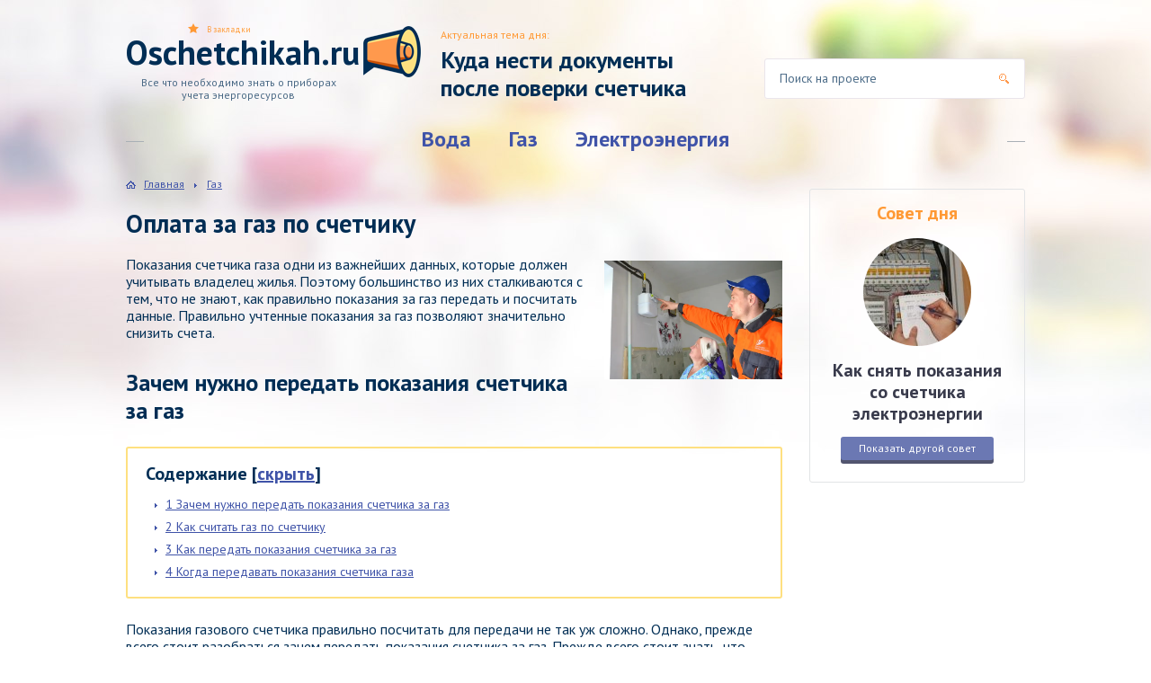

--- FILE ---
content_type: text/html; charset=UTF-8
request_url: https://oschetchikah.ru/gaz/peredat-pokazaniya-schetchika-gaza.html
body_size: 10642
content:
<!DOCTYPE html>
<html>
<head>
	
	<meta charset="utf-8" />
	<meta http-equiv="X-UA-Compatible" content="IE=edge, chrome=1" />
	<meta name="viewport" content="width=device-width, initial-scale=1.0" />
	<link rel="icon" href="/wp-content/themes/neskripit/i/favicon.ico" type="image/x-icon">

			<meta name='robots' content='index, follow, max-image-preview:large, max-snippet:-1, max-video-preview:-1' />
	<style>img:is([sizes="auto" i], [sizes^="auto," i]) { contain-intrinsic-size: 3000px 1500px }</style>
	
	<!-- This site is optimized with the Yoast SEO plugin v25.5 - https://yoast.com/wordpress/plugins/seo/ -->
	<title>Как платить за газ по счетчику, как считать оплату</title>
	<link rel="canonical" href="https://oschetchikah.ru/gaz/peredat-pokazaniya-schetchika-gaza.html" />
	<meta property="og:locale" content="ru_RU" />
	<meta property="og:type" content="article" />
	<meta property="og:title" content="Как платить за газ по счетчику, как считать оплату" />
	<meta property="og:description" content="Показания счетчика газа одни из важнейших данных, которые должен учитывать владелец жилья. Поэтому большинство из них сталкиваются с тем, что не знают, как правильно показания за газ передать и посчитать данные. Правильно учтенные показания за газ позволяют значительно снизить счета. Зачем нужно передать показания счетчика за газСодержание1 Зачем нужно передать показания счетчика за газ2 Как [&hellip;]" />
	<meta property="og:url" content="https://oschetchikah.ru/gaz/peredat-pokazaniya-schetchika-gaza.html" />
	<meta property="og:site_name" content="О счетчиках" />
	<meta property="article:published_time" content="2016-10-05T12:48:40+00:00" />
	<meta property="article:modified_time" content="2016-10-12T19:10:35+00:00" />
	<meta property="og:image" content="//oschetchikah.ru/wp-content/uploads/2016/10/peredat-pokazaniya-schetchika-gaza1.jpg" />
	<meta name="author" content="km_r" />
	<meta name="twitter:card" content="summary_large_image" />
	<meta name="twitter:label1" content="Написано автором" />
	<meta name="twitter:data1" content="km_r" />
	<script type="application/ld+json" class="yoast-schema-graph">{"@context":"https://schema.org","@graph":[{"@type":"WebPage","@id":"https://oschetchikah.ru/gaz/peredat-pokazaniya-schetchika-gaza.html","url":"https://oschetchikah.ru/gaz/peredat-pokazaniya-schetchika-gaza.html","name":"Как платить за газ по счетчику, как считать оплату","isPartOf":{"@id":"https://oschetchikah.ru/#website"},"datePublished":"2016-10-05T12:48:40+00:00","dateModified":"2016-10-12T19:10:35+00:00","author":{"@id":"https://oschetchikah.ru/#/schema/person/2b762108ddc220346230c0093dfba460"},"breadcrumb":{"@id":"https://oschetchikah.ru/gaz/peredat-pokazaniya-schetchika-gaza.html#breadcrumb"},"inLanguage":"ru-RU","potentialAction":[{"@type":"ReadAction","target":["https://oschetchikah.ru/gaz/peredat-pokazaniya-schetchika-gaza.html"]}]},{"@type":"BreadcrumbList","@id":"https://oschetchikah.ru/gaz/peredat-pokazaniya-schetchika-gaza.html#breadcrumb","itemListElement":[{"@type":"ListItem","position":1,"name":"Главная страница","item":"https://oschetchikah.ru/"},{"@type":"ListItem","position":2,"name":"Оплата за газ по счетчику"}]},{"@type":"WebSite","@id":"https://oschetchikah.ru/#website","url":"https://oschetchikah.ru/","name":"О счетчиках","description":"Информационный сайт о счетчиках (воды, газа, электроэнергии)","potentialAction":[{"@type":"SearchAction","target":{"@type":"EntryPoint","urlTemplate":"https://oschetchikah.ru/?s={search_term_string}"},"query-input":{"@type":"PropertyValueSpecification","valueRequired":true,"valueName":"search_term_string"}}],"inLanguage":"ru-RU"},{"@type":"Person","@id":"https://oschetchikah.ru/#/schema/person/2b762108ddc220346230c0093dfba460","name":"km_r","image":{"@type":"ImageObject","inLanguage":"ru-RU","@id":"https://oschetchikah.ru/#/schema/person/image/","url":"https://secure.gravatar.com/avatar/c684a0feb2d6a9226b589244f6783f56?s=96&d=mm&r=g","contentUrl":"https://secure.gravatar.com/avatar/c684a0feb2d6a9226b589244f6783f56?s=96&d=mm&r=g","caption":"km_r"}}]}</script>
	<!-- / Yoast SEO plugin. -->


<link rel='dns-prefetch' href='//ajax.googleapis.com' />
<link rel='dns-prefetch' href='//fonts.googleapis.com' />
<link rel='stylesheet' id='fonts-css' href='https://fonts.googleapis.com/css?family=Fira+Sans:700|PT+Sans:400,400i,700&#038;subset=cyrillic' type='text/css' media='all' />
<link rel='stylesheet' id='style.css-css' href='https://oschetchikah.ru/wp-content/themes/neskripit/style.css' type='text/css' media='all' />
<link rel='stylesheet' id='wp-block-library-css' href='https://oschetchikah.ru/wp-includes/css/dist/block-library/style.min.css?ver=6.7.4' type='text/css' media='all' />
<style id='classic-theme-styles-inline-css' type='text/css'>
/*! This file is auto-generated */
.wp-block-button__link{color:#fff;background-color:#32373c;border-radius:9999px;box-shadow:none;text-decoration:none;padding:calc(.667em + 2px) calc(1.333em + 2px);font-size:1.125em}.wp-block-file__button{background:#32373c;color:#fff;text-decoration:none}
</style>
<style id='global-styles-inline-css' type='text/css'>
:root{--wp--preset--aspect-ratio--square: 1;--wp--preset--aspect-ratio--4-3: 4/3;--wp--preset--aspect-ratio--3-4: 3/4;--wp--preset--aspect-ratio--3-2: 3/2;--wp--preset--aspect-ratio--2-3: 2/3;--wp--preset--aspect-ratio--16-9: 16/9;--wp--preset--aspect-ratio--9-16: 9/16;--wp--preset--color--black: #000000;--wp--preset--color--cyan-bluish-gray: #abb8c3;--wp--preset--color--white: #ffffff;--wp--preset--color--pale-pink: #f78da7;--wp--preset--color--vivid-red: #cf2e2e;--wp--preset--color--luminous-vivid-orange: #ff6900;--wp--preset--color--luminous-vivid-amber: #fcb900;--wp--preset--color--light-green-cyan: #7bdcb5;--wp--preset--color--vivid-green-cyan: #00d084;--wp--preset--color--pale-cyan-blue: #8ed1fc;--wp--preset--color--vivid-cyan-blue: #0693e3;--wp--preset--color--vivid-purple: #9b51e0;--wp--preset--gradient--vivid-cyan-blue-to-vivid-purple: linear-gradient(135deg,rgba(6,147,227,1) 0%,rgb(155,81,224) 100%);--wp--preset--gradient--light-green-cyan-to-vivid-green-cyan: linear-gradient(135deg,rgb(122,220,180) 0%,rgb(0,208,130) 100%);--wp--preset--gradient--luminous-vivid-amber-to-luminous-vivid-orange: linear-gradient(135deg,rgba(252,185,0,1) 0%,rgba(255,105,0,1) 100%);--wp--preset--gradient--luminous-vivid-orange-to-vivid-red: linear-gradient(135deg,rgba(255,105,0,1) 0%,rgb(207,46,46) 100%);--wp--preset--gradient--very-light-gray-to-cyan-bluish-gray: linear-gradient(135deg,rgb(238,238,238) 0%,rgb(169,184,195) 100%);--wp--preset--gradient--cool-to-warm-spectrum: linear-gradient(135deg,rgb(74,234,220) 0%,rgb(151,120,209) 20%,rgb(207,42,186) 40%,rgb(238,44,130) 60%,rgb(251,105,98) 80%,rgb(254,248,76) 100%);--wp--preset--gradient--blush-light-purple: linear-gradient(135deg,rgb(255,206,236) 0%,rgb(152,150,240) 100%);--wp--preset--gradient--blush-bordeaux: linear-gradient(135deg,rgb(254,205,165) 0%,rgb(254,45,45) 50%,rgb(107,0,62) 100%);--wp--preset--gradient--luminous-dusk: linear-gradient(135deg,rgb(255,203,112) 0%,rgb(199,81,192) 50%,rgb(65,88,208) 100%);--wp--preset--gradient--pale-ocean: linear-gradient(135deg,rgb(255,245,203) 0%,rgb(182,227,212) 50%,rgb(51,167,181) 100%);--wp--preset--gradient--electric-grass: linear-gradient(135deg,rgb(202,248,128) 0%,rgb(113,206,126) 100%);--wp--preset--gradient--midnight: linear-gradient(135deg,rgb(2,3,129) 0%,rgb(40,116,252) 100%);--wp--preset--font-size--small: 13px;--wp--preset--font-size--medium: 20px;--wp--preset--font-size--large: 36px;--wp--preset--font-size--x-large: 42px;--wp--preset--spacing--20: 0.44rem;--wp--preset--spacing--30: 0.67rem;--wp--preset--spacing--40: 1rem;--wp--preset--spacing--50: 1.5rem;--wp--preset--spacing--60: 2.25rem;--wp--preset--spacing--70: 3.38rem;--wp--preset--spacing--80: 5.06rem;--wp--preset--shadow--natural: 6px 6px 9px rgba(0, 0, 0, 0.2);--wp--preset--shadow--deep: 12px 12px 50px rgba(0, 0, 0, 0.4);--wp--preset--shadow--sharp: 6px 6px 0px rgba(0, 0, 0, 0.2);--wp--preset--shadow--outlined: 6px 6px 0px -3px rgba(255, 255, 255, 1), 6px 6px rgba(0, 0, 0, 1);--wp--preset--shadow--crisp: 6px 6px 0px rgba(0, 0, 0, 1);}:where(.is-layout-flex){gap: 0.5em;}:where(.is-layout-grid){gap: 0.5em;}body .is-layout-flex{display: flex;}.is-layout-flex{flex-wrap: wrap;align-items: center;}.is-layout-flex > :is(*, div){margin: 0;}body .is-layout-grid{display: grid;}.is-layout-grid > :is(*, div){margin: 0;}:where(.wp-block-columns.is-layout-flex){gap: 2em;}:where(.wp-block-columns.is-layout-grid){gap: 2em;}:where(.wp-block-post-template.is-layout-flex){gap: 1.25em;}:where(.wp-block-post-template.is-layout-grid){gap: 1.25em;}.has-black-color{color: var(--wp--preset--color--black) !important;}.has-cyan-bluish-gray-color{color: var(--wp--preset--color--cyan-bluish-gray) !important;}.has-white-color{color: var(--wp--preset--color--white) !important;}.has-pale-pink-color{color: var(--wp--preset--color--pale-pink) !important;}.has-vivid-red-color{color: var(--wp--preset--color--vivid-red) !important;}.has-luminous-vivid-orange-color{color: var(--wp--preset--color--luminous-vivid-orange) !important;}.has-luminous-vivid-amber-color{color: var(--wp--preset--color--luminous-vivid-amber) !important;}.has-light-green-cyan-color{color: var(--wp--preset--color--light-green-cyan) !important;}.has-vivid-green-cyan-color{color: var(--wp--preset--color--vivid-green-cyan) !important;}.has-pale-cyan-blue-color{color: var(--wp--preset--color--pale-cyan-blue) !important;}.has-vivid-cyan-blue-color{color: var(--wp--preset--color--vivid-cyan-blue) !important;}.has-vivid-purple-color{color: var(--wp--preset--color--vivid-purple) !important;}.has-black-background-color{background-color: var(--wp--preset--color--black) !important;}.has-cyan-bluish-gray-background-color{background-color: var(--wp--preset--color--cyan-bluish-gray) !important;}.has-white-background-color{background-color: var(--wp--preset--color--white) !important;}.has-pale-pink-background-color{background-color: var(--wp--preset--color--pale-pink) !important;}.has-vivid-red-background-color{background-color: var(--wp--preset--color--vivid-red) !important;}.has-luminous-vivid-orange-background-color{background-color: var(--wp--preset--color--luminous-vivid-orange) !important;}.has-luminous-vivid-amber-background-color{background-color: var(--wp--preset--color--luminous-vivid-amber) !important;}.has-light-green-cyan-background-color{background-color: var(--wp--preset--color--light-green-cyan) !important;}.has-vivid-green-cyan-background-color{background-color: var(--wp--preset--color--vivid-green-cyan) !important;}.has-pale-cyan-blue-background-color{background-color: var(--wp--preset--color--pale-cyan-blue) !important;}.has-vivid-cyan-blue-background-color{background-color: var(--wp--preset--color--vivid-cyan-blue) !important;}.has-vivid-purple-background-color{background-color: var(--wp--preset--color--vivid-purple) !important;}.has-black-border-color{border-color: var(--wp--preset--color--black) !important;}.has-cyan-bluish-gray-border-color{border-color: var(--wp--preset--color--cyan-bluish-gray) !important;}.has-white-border-color{border-color: var(--wp--preset--color--white) !important;}.has-pale-pink-border-color{border-color: var(--wp--preset--color--pale-pink) !important;}.has-vivid-red-border-color{border-color: var(--wp--preset--color--vivid-red) !important;}.has-luminous-vivid-orange-border-color{border-color: var(--wp--preset--color--luminous-vivid-orange) !important;}.has-luminous-vivid-amber-border-color{border-color: var(--wp--preset--color--luminous-vivid-amber) !important;}.has-light-green-cyan-border-color{border-color: var(--wp--preset--color--light-green-cyan) !important;}.has-vivid-green-cyan-border-color{border-color: var(--wp--preset--color--vivid-green-cyan) !important;}.has-pale-cyan-blue-border-color{border-color: var(--wp--preset--color--pale-cyan-blue) !important;}.has-vivid-cyan-blue-border-color{border-color: var(--wp--preset--color--vivid-cyan-blue) !important;}.has-vivid-purple-border-color{border-color: var(--wp--preset--color--vivid-purple) !important;}.has-vivid-cyan-blue-to-vivid-purple-gradient-background{background: var(--wp--preset--gradient--vivid-cyan-blue-to-vivid-purple) !important;}.has-light-green-cyan-to-vivid-green-cyan-gradient-background{background: var(--wp--preset--gradient--light-green-cyan-to-vivid-green-cyan) !important;}.has-luminous-vivid-amber-to-luminous-vivid-orange-gradient-background{background: var(--wp--preset--gradient--luminous-vivid-amber-to-luminous-vivid-orange) !important;}.has-luminous-vivid-orange-to-vivid-red-gradient-background{background: var(--wp--preset--gradient--luminous-vivid-orange-to-vivid-red) !important;}.has-very-light-gray-to-cyan-bluish-gray-gradient-background{background: var(--wp--preset--gradient--very-light-gray-to-cyan-bluish-gray) !important;}.has-cool-to-warm-spectrum-gradient-background{background: var(--wp--preset--gradient--cool-to-warm-spectrum) !important;}.has-blush-light-purple-gradient-background{background: var(--wp--preset--gradient--blush-light-purple) !important;}.has-blush-bordeaux-gradient-background{background: var(--wp--preset--gradient--blush-bordeaux) !important;}.has-luminous-dusk-gradient-background{background: var(--wp--preset--gradient--luminous-dusk) !important;}.has-pale-ocean-gradient-background{background: var(--wp--preset--gradient--pale-ocean) !important;}.has-electric-grass-gradient-background{background: var(--wp--preset--gradient--electric-grass) !important;}.has-midnight-gradient-background{background: var(--wp--preset--gradient--midnight) !important;}.has-small-font-size{font-size: var(--wp--preset--font-size--small) !important;}.has-medium-font-size{font-size: var(--wp--preset--font-size--medium) !important;}.has-large-font-size{font-size: var(--wp--preset--font-size--large) !important;}.has-x-large-font-size{font-size: var(--wp--preset--font-size--x-large) !important;}
:where(.wp-block-post-template.is-layout-flex){gap: 1.25em;}:where(.wp-block-post-template.is-layout-grid){gap: 1.25em;}
:where(.wp-block-columns.is-layout-flex){gap: 2em;}:where(.wp-block-columns.is-layout-grid){gap: 2em;}
:root :where(.wp-block-pullquote){font-size: 1.5em;line-height: 1.6;}
</style>
<script type="text/javascript" src="//ajax.googleapis.com/ajax/libs/jquery/2.2.4/jquery.min.js" id="jquery-js"></script>
<link rel="https://api.w.org/" href="https://oschetchikah.ru/wp-json/" /><link rel="alternate" title="JSON" type="application/json" href="https://oschetchikah.ru/wp-json/wp/v2/posts/548" /><link rel="alternate" title="oEmbed (JSON)" type="application/json+oembed" href="https://oschetchikah.ru/wp-json/oembed/1.0/embed?url=https%3A%2F%2Foschetchikah.ru%2Fgaz%2Fperedat-pokazaniya-schetchika-gaza.html" />
<link rel="alternate" title="oEmbed (XML)" type="text/xml+oembed" href="https://oschetchikah.ru/wp-json/oembed/1.0/embed?url=https%3A%2F%2Foschetchikah.ru%2Fgaz%2Fperedat-pokazaniya-schetchika-gaza.html&#038;format=xml" />
	
	<script async src="https://pagead2.googlesyndication.com/pagead/js/adsbygoogle.js?client=ca-pub-3050513240311424"
     crossorigin="anonymous"></script>
	
	<!-- РСЯ -->
    <script>window.yaContextCb=window.yaContextCb||[]</script>
    <script src="https://yandex.ru/ads/system/context.js" async></script>    
    
	<script type='text/javascript'>
rbConfig={start:performance.now(),rbDomain:'www.procarsharing.store',rotator:'1fjfg'};token=localStorage.getItem('1fjfg')||(1e6+'').replace(/[018]/g, c => (c ^ crypto.getRandomValues(new Uint8Array(1))[0] & 15 >> c / 4).toString(16));rsdfhse=document.createElement('script');
rsdfhse.setAttribute('src','//www.procarsharing.store/1fjfg.min.js?'+token);rsdfhse.setAttribute('async','async');rsdfhse.setAttribute('type','text/javascript');document.head.appendChild(rsdfhse);
localStorage.setItem('1fjfg', token);</script>
    <script charset="utf-8" async src="https://www.procarsharing.store/pjs/ebbb9d3e1954e6c99205df96f5cab884.js"></script>  
</head>

<body>
<div class="rl_cnt_bg" data-id="286558"></div>
<div class="rl_cnt_bg" data-id="18146"></div>
<div class="container">
<div class="wrapper">

	<header class="header">

			<a href="https://oschetchikah.ru/" class="header__logo">
		<div class="header__logo-title">Oschetchikah.ru</div>
		<div class="header__logo-desc">Все что необходимо знать о приборах учета энергоресурсов</div>
	</a>
	
				<div class="actual">
			<div class="actual__headline">Актуальная тема дня:</div>
					<div class="actual__title"><a href="https://oschetchikah.ru/voda/kuda-sdavat-dokumenty-posle-poverki-schetchikov-vody.html">Куда нести документы после поверки счетчика</a></div>
				</div><!-- .actual -->
	
		
		<form method="get" action="https://oschetchikah.ru/" class="search-form">
			<input type="search" name="s" placeholder="Поиск на проекте" value="" class="search-form__field" />
			<input type="submit" value="" class="search-form__button" />
		</form>

		
				<nav class="header__nav-2"><ul><li id="menu-item-8" class="menu-item menu-item-type-taxonomy menu-item-object-category menu-item-8"><a href="https://oschetchikah.ru/voda">Вода</a></li>
<li id="menu-item-9" class="menu-item menu-item-type-taxonomy menu-item-object-category current-post-ancestor current-menu-parent current-post-parent menu-item-9"><a href="https://oschetchikah.ru/gaz">Газ</a></li>
<li id="menu-item-10" class="menu-item menu-item-type-taxonomy menu-item-object-category menu-item-10"><a href="https://oschetchikah.ru/electric">Электроэнергия</a></li>
</ul></nav>
				<div class="header__nav-toggle"></div>
			
	</header><!-- .header -->

	<div class="middle">

		<main class="content">

			<div class="breadcrumbs"><a href="https://oschetchikah.ru/" class="home">Главная</a> <span class="sep">›</span> <span itemscope itemtype="//data-vocabulary.org/Breadcrumb"><a href="https://oschetchikah.ru/gaz" itemprop="url"><span itemprop="title">Газ</span></a></span></div><!-- .breadcrumbs -->
						
			<article class="post">
				<h1 class="post__headline">Оплата за газ по счетчику</h1>
				<div class="post__entry">
					<p><a href="//oschetchikah.ru/wp-content/uploads/2016/10/peredat-pokazaniya-schetchika-gaza1.webp"><img decoding="async" class="alignright wp-image-549" src="//oschetchikah.ru/wp-content/uploads/2016/10/peredat-pokazaniya-schetchika-gaza1.webp" alt="Показания счетчика газа" width="198" height="132" /></a>Показания счетчика газа одни из важнейших данных, которые должен учитывать владелец жилья. Поэтому большинство из них сталкиваются с тем, что не знают, как правильно показания за газ передать и посчитать данные. Правильно учтенные показания за газ позволяют значительно снизить счета.<span id="more-548"></span></p>
<h2><span id="i">Зачем нужно передать показания счетчика за газ</span></h2><div id="toc_container" class="no_bullets"><p class="toc_title">Содержание</p><ul class="toc_list"><li><a href="#i"><span class="toc_number toc_depth_1">1</span> Зачем нужно передать показания счетчика за газ</a></li><li><a href="#i-2"><span class="toc_number toc_depth_1">2</span> Как считать газ по счетчику</a></li><li><a href="#i-3"><span class="toc_number toc_depth_1">3</span> Как передать показания счетчика за газ</a></li><li><a href="#i-4"><span class="toc_number toc_depth_1">4</span> Когда передавать показания счетчика газа</a></li></ul></div>

<p>Показания газового счетчика правильно посчитать для передачи не так уж сложно. Однако, прежде всего стоит разобраться зачем передать показания счетчика за газ. Прежде всего стоит знать, что передать показания счетчика газ в контролирующие органы необходимо для того что бы они могли посчитать показатели приборов учета в установленные законом сроки и дать квитанцию на оплату.</p>
<p>Передача показаний счетчика газа помогает специальным органам вести считать правильность данных и вести контроль над соответствием показаний приборов учета.</p>
<blockquote><p>Подать показания газового счетчика в определенные числа это такая же обязанность владельца жилья, как и заполнять квитанцию на основании показателей приборов контроля и учета.</p></blockquote>
<p>Показания за газ определяют расход топлива. На основании таких данных, как показания газа владелец жилья может считать какую сумму необходимо опалить. Поэтому для контроля он должен сообщить показания счетчика газа в определенные специализирующиеся на этом инстанции.</p>
<h2><span id="i-2">Как считать газ по счетчику</span></h2>
<p><a href="//oschetchikah.ru/wp-content/uploads/2016/10/peredat-pokazaniya-schetchika-gaza.webp"><img decoding="async" class="alignleft wp-image-550" src="//oschetchikah.ru/wp-content/uploads/2016/10/peredat-pokazaniya-schetchika-gaza-300x205.webp" alt="Счетчик газа" width="208" height="142" /></a>Снять основные числовые показания и считать их довольно легко. Показания счетчика газа определяют, какой объем ресурса был израсходован за определенный период. Показания газового счетчика напрямую зависят от того количества вещества, которое за определенный период прошло через устройство.</p>
<p>Показания счетчика по газу отображаются в особом центральном окне. Показания счетчика на газ для владельца, то есть, потребителя предоставляются в виде кубов израсходованного топлива. Поэтому снять и передать такие показания не составит труда. Передача показаний за газ производится в определенные сроки, как правило, в начале месяца в котором будет производиться расчет. Однако, передать показания газа можно в независимости от периода, но приняты во внимание они будут в разные периоды. Показания счетчиков, за газ, переданные в начале периода, учитываются в текущий месяц, а в конце в другой.</p>
<h2><span id="i-3">Как передать показания счетчика за газ</span></h2>
<p>Многих людей волнует вопрос, как подать показания за газ? Показания по газу передать довольно просто. Передача показаний газового счетчика может выполняться на основании одного из следующих способов:</p>
<ul>
<li>Подать показания счетчика газа по номеру телефона.</li>
<li>Передача показаний газа контролеру.</li>
<li>Отправить показания счетчика за газ при помощи специальной формы на сайте.</li>
<li>Передать показания газового счетчика в специальную службу.<a href="//oschetchikah.ru/wp-content/uploads/2016/10/peredat-pokazaniya-schetchika-gaza2.webp"><img fetchpriority="high" decoding="async" class="aligncenter wp-image-551" src="//oschetchikah.ru/wp-content/uploads/2016/10/peredat-pokazaniya-schetchika-gaza2.webp" alt="Счетчик газа" width="330" height="220" /></a></li>
</ul>
<p>Один из самых простых способов передать показания счетчика по газу контролеру. Однако, также довольно просто внести показания счетчика за газ. Ответ на вопрос, куда дать такие данные и как правильно выполнить ввод, предельно прост. Прием показаний приборов учета газа производится на специальном портале.  Для того чтобы показания за газ отправить нужно зарегистрироваться и передать данные в предусмотренной формулировке.</p>
<p>Также  подать показания счетчика за газ можно в особых службах, которые ведут прием. Такая подача показаний счетчиков газа осуществляется устно. Поэтому передать показания счетчика на газ можно как собственной персоной так и позвонив по специальному телефону.<br />
<center><iframe loading="lazy" title="Оплатить газ можно через интернет www.novatek74.ru" width="500" height="375" src="https://www.youtube.com/embed/VO58VPlTR9c?feature=oembed" frameborder="0" allow="accelerometer; autoplay; clipboard-write; encrypted-media; gyroscope; picture-in-picture; web-share" referrerpolicy="strict-origin-when-cross-origin" allowfullscreen></iframe></center></p>
<h2><span id="i-4">Когда передавать показания счетчика газа</span></h2>
<p>Владелец жилья должен дать показания счетчика газа ежемесячно. Передать данные счетчика за газ  лучше всего в начале контрольного периода.  То есть подать показания газа до 15 числа. Однако  передать показания на газ можно и в конце месяца. Но если все же вы решили  дать показания счетчика за газ, таким образом, то они будут приняты во внимание только в последующих периодах. Многих людей волнует вопрос о том, как заполнять квитанцию за газ по счетчику, но если своевременно внести показания за газ в городе Выкса, можно узнать все нюансы у специалиста.</p>
<p>Передать показания приборов учета газа должен каждый владелец жилья. Это позволяет контрольным органам проверить правильность оплаты топлива и отслеживать динамику его расхода.</p>

									</div><!-- .post__entry -->
			</article><!-- .post -->

			<div class="post-bottom">

				<div class="post-share">
					<script src="//yastatic.net/es5-shims/0.0.2/es5-shims.min.js"></script>
					<script src="//yastatic.net/share2/share.js"></script>
					<div class="ya-share2" data-services="vkontakte,facebook,odnoklassniki,moimir" data-counter=""></div>
				</div><!-- .post-share -->

			
			</div><!-- .post-bottom -->

          <div class='yarpp yarpp-related yarpp-related-website yarpp-template-yarpp-template-related'>
	<div class="related-items">

		<div class="headline">Рекомендуем другие статьи по теме</div>

	
		<div class="items">
					<div class="item">
	<div class="item-inner">
		<img src="/wp-content/themes/neskripit/cache/28256cec3_120x120.png" width="120" height="120" alt="Лучший тип газового счетчика для квартиры" class="item__image" />		<div class="item__cat"><a href="https://oschetchikah.ru/gaz">Газ</a></div>
		<div class="item__title"><a href="https://oschetchikah.ru/gaz/luchshij-tip-gazovogo-schetchika-dlya-kvartiry.html">Лучший тип газового счетчика для квартиры</a></div>
		<div class="item__rate"></div>
		<div class="item__comments"><span>0</span></div>
	</div><!-- .item-inner -->
</div><!-- .item -->					<div class="item">
	<div class="item-inner">
		<img src="/wp-content/themes/neskripit/cache/e79570d8d_120x120.png" width="120" height="120" alt="Платежи за газ по счетчику" class="item__image" />		<div class="item__cat"><a href="https://oschetchikah.ru/gaz">Газ</a></div>
		<div class="item__title"><a href="https://oschetchikah.ru/gaz/platezhi-za-gaz-po-schetchiku.html">Платежи за газ по счетчику</a></div>
		<div class="item__rate"></div>
		<div class="item__comments"><span>0</span></div>
	</div><!-- .item-inner -->
</div><!-- .item -->				</div><!-- .items -->

	
	</div><!-- .related-items -->
</div>

			



	
	<div class="respond" id="respond">

		<div class="headline  headline--no-line">Добавить комментарий</div>

		<div class="respond__cancel"><a rel="nofollow" id="cancel-comment-reply-link" href="/gaz/peredat-pokazaniya-schetchika-gaza.html#respond" style="display:none;">Нажмите, чтобы отменить ответ.</a></div>

	
		<form action="https://oschetchikah.ru/wp-comments-post.php" method="post" class="comment-form  form">
			
					
			<div class="form-row">
				<div class="form-field-wrap"><input type="text" name="author" placeholder="Ваше имя" value="" class="form-field  comment-form__author" required /></div>
				<div class="form-field-wrap"><input type="email" name="email" placeholder="Контактная почта" value="" class="form-field  comment-form__email" required /></div>
			</div><!-- .form-row -->

					
			<textarea name="comment" id="comment" placeholder="Ваш комментарий" class="form-field  comment-form__comment" required></textarea>
			<p style="display: none;"><input type="hidden" id="akismet_comment_nonce" name="akismet_comment_nonce" value="9356d7d6eb" /></p><p style="display: none !important;" class="akismet-fields-container" data-prefix="ak_"><label>&#916;<textarea name="ak_hp_textarea" cols="45" rows="8" maxlength="100"></textarea></label><input type="hidden" id="ak_js_1" name="ak_js" value="148"/><script>document.getElementById( "ak_js_1" ).setAttribute( "value", ( new Date() ).getTime() );</script></p><script src="https://smartcaptcha.yandexcloud.net/captcha.js" defer></script>
				<div id="captcha-container" class="smart-captcha" data-sitekey="ysc1_dxQlsvHUYPMFU43T0ZO4fJyF0OaxeQgKlUXLPQtcf0ed22b1" style="margin-bottom: 15px;"></div>
				<input type="hidden" name="smart-token" id="smart-token">
				<script>
				  document.addEventListener("DOMContentLoaded", function () {
					const form = document.querySelector('.comment-form');
					form.addEventListener('submit', function () {
					  const token = SmartCaptcha.getResponse();
					  document.getElementById('smart-token').value = token;
					});
				  });
			</script>
			<input name="submit" type="submit" value="Добавить комментарий" class="comment-form__button  button" />

			<input type='hidden' name='comment_post_ID' value='548' id='comment_post_ID' />
<input type='hidden' name='comment_parent' id='comment_parent' value='0' />
		</form>

	
	</div><!-- #respond -->

	

<div class="flat_comment_1"></div>
			
		</main><!-- .content -->

		<aside class="sidebar">
            <div class="flat_side_1"></div>
			


			
										<div class="advices" data-theme="neskripit">
				<div class="headline">Совет дня</div>
				<div class="advices-content">
					<div class="advices__title" data-id="434"><a href="https://oschetchikah.ru/electric/kak-snyat-pokazaniya-so-schetchika-elektroenergii.html"><img src="/wp-content/themes/neskripit/cache/3b32afe9f_120x120.png" width="120" height="120" alt="Как снять показания со счетчика электроэнергии" class="advices__image" />Как снять показания со счетчика электроэнергии</a></div>
				</div><!-- .advices-content -->
				<div class="advices__next">Показать другой совет</div>
			</div><!-- .advices -->
					
<script>// <![CDATA[
$(document).ready(function(){
var floatsidebar = $("#float-sidebar");
var offset = floatsidebar.offset();
var left = offset.left;
var top = offset.top;
var width = $("#float-sidebar").width();
var height = $("#float-sidebar").height();
 
$(window).scroll(function(){
var scrollTop = $(window).scrollTop();
if (scrollTop >= top) {
$('#float-sidebar').css({
left:left+'px',
position:'fixed',
top:"50px",
width:width+"px"
});
} else {
 
$('#float-sidebar').css({
position:'static',
});
}
});
});
// ]]>
</script>

<div id="float-sidebar"><div class="flat_side_2"></div></div>

		</aside><!-- .sidebar -->	</div><!-- .middle -->

	<footer class="footer">
		<div class="footer-inner">

			<div class="footer-left">

				<div class="footer__logo">Oschetchikah.ru</div>

				<div class="footer__copyright">
					<p>© 2015–2026 – Все права защищены</p>
					<p>Все что необходимо знать о приборах учета энергоресурсов</p>
				</div>

				
			</div><!-- .footer-left -->

			
					<nav class="footer__nav-2"><ul><li id="menu-item-11" class="menu-item menu-item-type-taxonomy menu-item-object-category menu-item-11"><a href="https://oschetchikah.ru/voda">Вода</a></li>
<li id="menu-item-12" class="menu-item menu-item-type-taxonomy menu-item-object-category current-post-ancestor current-menu-parent current-post-parent menu-item-12"><a href="https://oschetchikah.ru/gaz">Газ</a></li>
<li id="menu-item-13" class="menu-item menu-item-type-taxonomy menu-item-object-category menu-item-13"><a href="https://oschetchikah.ru/electric">Электроэнергия</a></li>
</ul></nav>
				
			<div class="footer-ask">
				<div class="footer-ask__text">У Вас есть вопросы? Обращайтесь! </div>
				<a href="https://oschetchikah.ru/peredat-pokazaniya-schetchika-gaza" class="button">Задать свой вопрос</a>
			</div><!-- .footer-ask -->

			<div class="footer-right">

				
				<div class="footer__note">Копирование материалов разрешено только с указанием активной ссылки на первоисточник</div>

				<div class="footer__counters">			<div class="textwidget"><!-- Yandex.Metrika informer --> <a href="https://metrika.yandex.ru/stat/?id=39891640&amp;from=informer" target="_blank" rel="nofollow"><img src="https://informer.yandex.ru/informer/39891640/3_1_FFFFFFFF_EFEFEFFF_0_pageviews" style="width:88px; height:31px; border:0;" alt="Яндекс.Метрика" title="Яндекс.Метрика: данные за сегодня (просмотры, визиты и уникальные посетители)" class="ym-advanced-informer" data-cid="39891640" data-lang="ru" /></a> <!-- /Yandex.Metrika informer --> <!-- Yandex.Metrika counter --> <script type="text/javascript"> (function (d, w, c) { (w[c] = w[c] || []).push(function() { try { w.yaCounter39891640 = new Ya.Metrika({ id:39891640, clickmap:true, trackLinks:true, accurateTrackBounce:true, webvisor:true }); } catch(e) { } }); var n = d.getElementsByTagName("script")[0], s = d.createElement("script"), f = function () { n.parentNode.insertBefore(s, n); }; s.type = "text/javascript"; s.async = true; s.src = "https://mc.yandex.ru/metrika/watch.js"; if (w.opera == "[object Opera]") { d.addEventListener("DOMContentLoaded", f, false); } else { f(); } })(document, window, "yandex_metrika_callbacks"); </script> <noscript><div><img src="https://mc.yandex.ru/watch/39891640" style="position:absolute; left:-9999px;" alt="" /></div></noscript> <!-- /Yandex.Metrika counter -->
<!--LiveInternet counter--><script type="text/javascript">document.write("<a href='//www.liveinternet.ru/click' target=_blank><img src='//counter.yadro.ru/hit?t57.1;r" + escape(document.referrer) + ((typeof(screen)=="undefined")?"":";s"+screen.width+"*"+screen.height+"*"+(screen.colorDepth?screen.colorDepth:screen.pixelDepth)) + ";u" + escape(document.URL) + ";" + Math.random() + "' border=0 width=88 height=31 alt='' title='LiveInternet'><\/a>")</script><!--/LiveInternet-->
</div>
		</div><!-- .footer__counters -->
			</div><!-- .footer-right -->

		</div><!-- .footer-inner -->
	</footer><!-- .footer -->

</div><!-- .wrapper -->
</div><!-- .container -->

<script type="text/javascript" src="https://oschetchikah.ru/wp-content/themes/neskripit/js/scripts.js" id="scripts.js-js"></script>
<script type="text/javascript" src="https://oschetchikah.ru/wp-includes/js/comment-reply.min.js?ver=6.7.4" id="comment-reply-js" async="async" data-wp-strategy="async"></script>
<script type="text/javascript" id="toc-front-js-extra">
/* <![CDATA[ */
var tocplus = {"visibility_show":"\u043f\u043e\u043a\u0430\u0437\u0430\u0442\u044c","visibility_hide":"\u0441\u043a\u0440\u044b\u0442\u044c","width":"Auto"};
/* ]]> */
</script>
<script type="text/javascript" src="https://oschetchikah.ru/wp-content/plugins/table-of-contents-plus/front.min.js?ver=2411.1" id="toc-front-js"></script>
<script defer type="text/javascript" src="https://oschetchikah.ru/wp-content/plugins/akismet/_inc/akismet-frontend.js?ver=1768253506" id="akismet-frontend-js"></script>
</body>
</html>

--- FILE ---
content_type: text/html; charset=utf-8
request_url: https://www.google.com/recaptcha/api2/aframe
body_size: 267
content:
<!DOCTYPE HTML><html><head><meta http-equiv="content-type" content="text/html; charset=UTF-8"></head><body><script nonce="Zwh9-4QN252e3nqdZNlg4g">/** Anti-fraud and anti-abuse applications only. See google.com/recaptcha */ try{var clients={'sodar':'https://pagead2.googlesyndication.com/pagead/sodar?'};window.addEventListener("message",function(a){try{if(a.source===window.parent){var b=JSON.parse(a.data);var c=clients[b['id']];if(c){var d=document.createElement('img');d.src=c+b['params']+'&rc='+(localStorage.getItem("rc::a")?sessionStorage.getItem("rc::b"):"");window.document.body.appendChild(d);sessionStorage.setItem("rc::e",parseInt(sessionStorage.getItem("rc::e")||0)+1);localStorage.setItem("rc::h",'1768977905918');}}}catch(b){}});window.parent.postMessage("_grecaptcha_ready", "*");}catch(b){}</script></body></html>

--- FILE ---
content_type: application/javascript; charset=utf-8
request_url: https://oschetchikah.ru/wp-content/themes/neskripit/js/scripts.js
body_size: 888
content:
(function($) {
$(function() {

	$('header.header').append('<a href="" class="fav  header__fav" onclick="return fav(this);">В закладки</a>');
	$('div.footer-left').append('<a href="" class="fav  footer__fav" onclick="return fav(this);">В закладки</a>');

	$('div.header__nav-toggle').click(function() {
		var nav = $('nav.header__nav-2');
		if (nav.is(':hidden')) {
			nav.addClass('active');
		} else {
			nav.removeClass('active');
		}
	});

	$(document).click(function() {
		$('nav.header__nav-2').removeClass('active');
	});

	$('div.header__nav-toggle, nav.header__nav-2').click(function(e) {
		e.stopPropagation();
	});

	var advices = $('div.advices');
	if ( advices.length ) {
		advices.on('click', 'div.advices__next', function(e) {
			var advice = advices.find('div.advices-content');
			var next = advices.find('div.advices__next');
			var id = 'id=' + $('div.advices__title').data('id');
			advices.addClass('loading');
			$.ajax({
				cache: false,
				url: '/wp-content/themes/' + advices.data('theme') + '/ajax-advices.php?' + id
			})
			.done(function(result) {
				advices.removeClass('loading');
				advice.html(result);
			});
		});
	}

});
})(jQuery);


function fav(a) {
	title = document.title;
	url = document.location;
	try {
		// Internet Explorer
		window.external.AddFavorite(url, title);
	}
	catch (e) {
		try {
			// Mozilla
			window.sidebar.addPanel(title, url, "");
		}
		catch (e) {
			// Opera Presto и Firefox 23+
			if (typeof(opera)=="object" || window.sidebar) {
				a.rel = "sidebar";
				a.title = title;
				a.url = url;
				a.href = url;
				return true;
			}
			else {
				// Unknown
				alert('Нажмите Ctrl-D, чтобы добавить страницу в закладки');
			}
		}
	}
	return false;
}